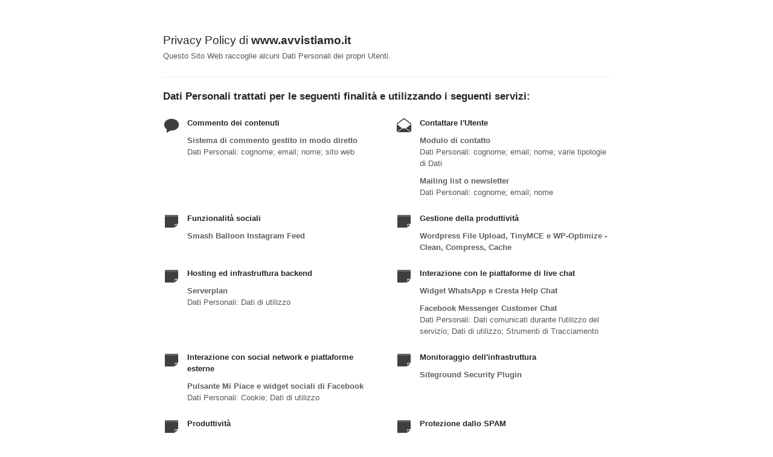

--- FILE ---
content_type: text/html; charset=utf-8
request_url: https://www.iubenda.com/privacy-policy/26780921
body_size: 3914
content:
<!DOCTYPE HTML PUBLIC "-//W3C//DTD HTML 4.01//EN" "http://www.w3.org/TR/html4/strict.dtd">
<html id="iubenda_policy" class="iubenda_fixed_policy" lang="it">
<head>



  <title>Privacy Policy di www.avvistiamo.it</title>

  <meta http-equiv="Content-Language" content="it" />
  <meta http-equiv="Content-Type" content="text/html; charset=utf-8" />
  <meta http-equiv="date" content="2020-04-03">
  <meta http-equiv="last-modified" content="2024-04-03">
  <meta itemprop="name" content="Privacy Policy di www.avvistiamo.it">
  <meta itemprop="description" content="Questo Sito Web raccoglie alcuni Dati Personali dei propri Utenti." />
  <meta itemprop="image" content="https://www.iubenda.com/seo/assets/default.png" />
  <meta name="locale" content="it" />
  <meta name="title" content="Questo Sito Web raccoglie alcuni Dati Personali dei propri Utenti." />
  <meta name="description" content="Questo Sito Web raccoglie alcuni Dati Personali dei propri Utenti." />
  <meta name="image" content="https://www.iubenda.com/seo/assets/default.png" />
  <meta name="twitter:card" content="summary" />
  <meta name="twitter:title" content="Privacy Policy di www.avvistiamo.it" />
  <meta name="twitter:description" content="Questo Sito Web raccoglie alcuni Dati Personali dei propri Utenti." />
  <meta name="twitter:site" content="@iubenda" />
  <meta name="twitter:image:src" content="https://www.iubenda.com/seo/assets/default.png" />
  <meta property="og:title" content="Privacy Policy di www.avvistiamo.it">
  <meta property="og:description" content="Questo Sito Web raccoglie alcuni Dati Personali dei propri Utenti." />
  <meta property="og:image" content="https://www.iubenda.com/seo/assets/default.png" />
  <meta property="og:url" content="https://www.iubenda.com/privacy-policy/26780921" />
  <meta property="og:site_name" content="iubenda" />
  <meta property="og:locale" content="it" />
  <meta property="og:type" content="website" />
  <meta property="fb:app_id" content="190131204371223" />
  <link rel="canonical" href="https://www.iubenda.com/privacy-policy/26780921" />

  <meta name="viewport" content="width=device-width">

  <meta name="robots" content="noindex, follow">
  <link rel="stylesheet" href="/assets/privacy_policy-d946f10e9464ca0c03722d984ee43c4d47126a155ba6b7be2dc2ee131f923779.css" />
  <script src="/assets/privacy_policy-3cdbd3647d1b88f249f4cf4a3c1f0e73ad4f5e1296b457b9d16ffa69245198f2.js" nonce="27fe9becc172f6845a3e1ad629669738ab2758ddc6351222fa8dad63efb3404d"></script>

  <style>
    #iubenda_policy .iub_container > .iub_footer {
      -webkit-box-shadow: none;
      -moz-box-shadow: none;
      box-shadow: none;
      border-top: 1px solid #DDD;
      position: sticky;
      position: fixed;
      bottom: 0;
      left: 0;
      right: 0;
    }
  </style>

  
</head>
<body>
  <script nonce="27fe9becc172f6845a3e1ad629669738ab2758ddc6351222fa8dad63efb3404d">
//<![CDATA[

    var $body = $('body');

    // Add `all-collapsed` class to body in order to have all the expandable panel collapsed at page load and:
    // 1. avoid the closing animation
    // 2. allow all browsers (Firefox had issue) to scroll to an anchor if provided in the URL (e.g. #manage_cookies)
    // 3. done via JS in order to not have panels collapsed for browsers with disabled JS
    $body.addClass('all-collapsed')
      .on('click', '.expand .expand-click', function () {
        if ($body.hasClass('all-collapsed')) {
          // Remove `all-collapsed` class from the body and set all panels collapsed so toggleClass behaves as expected
          $('.expand-content').hide();
          $('.expand').addClass('collapsed');
          $body.removeClass('all-collapsed');
        }

        var $this = $(this);
        $this.parents('.expand').toggleClass('collapsed').toggleClass('expanded')
          .children('.expand-content').slideToggle('fast');
        $this.parents('.expand-item').toggleClass('hover');
        $this.children('.icon-17').toggleClass('icon-expand').toggleClass('icon-collapse');
      });

//]]>
</script>
  <div id="wbars_all">
  <div class="iub_container iub_base_container">
    <div id="wbars">
      <div class="iub_content simple_pp">


        
<div class="iub_header">

  
  <h1>Privacy Policy di <strong>www.avvistiamo.it</strong></h1>

    <p>
      Questo Sito Web raccoglie alcuni Dati Personali dei propri Utenti.
    </p>


</div> <!-- /header -->


        



    <h2 id="purposes_data">Dati Personali trattati per le seguenti finalit&agrave e utilizzando i seguenti servizi:</h2>

    <ul class="for_boxes cf">

      <li class="one_line_col">
        <ul class="for_boxes">


            <li>

              <div class="iconed policyicon_purpose_13">

                <h3>Commento dei contenuti</h3>


                <ul class="unstyled">



                    <li>
                      <h3>Sistema di commento gestito in modo diretto</h3>
                        <p>Dati Personali: cognome; email; nome; sito web</p>
                    </li>


                </ul>

              </div>

            </li>

          
            <li>

              <div class="iconed policyicon_purpose_10">

                <h3>Contattare l&#39;Utente</h3>


                <ul class="unstyled">



                    <li>
                      <h3>Modulo di contatto</h3>
                        <p>Dati Personali: cognome; email; nome; varie tipologie di Dati</p>
                    </li>

                    <li>
                      <h3>Mailing list o newsletter</h3>
                        <p>Dati Personali: cognome; email; nome</p>
                    </li>


                </ul>

              </div>

            </li>

          
            <li>

              <div class="iconed policyicon_purpose_40">

                <h3>Funzionalità sociali</h3>


                <ul class="unstyled">



                    <li>
                      <h3>Smash Balloon Instagram Feed</h3>
                    </li>


                </ul>

              </div>

            </li>

          
            <li>

              <div class="iconed policyicon_purpose_66">

                <h3>Gestione della produttività</h3>


                <ul class="unstyled">



                    <li>
                      <h3>Wordpress File Upload, TinyMCE e WP-Optimize - Clean, Compress, Cache</h3>
                    </li>


                </ul>

              </div>

            </li>

          
            <li>

              <div class="iconed policyicon_purpose_42">

                <h3>Hosting ed infrastruttura backend</h3>


                <ul class="unstyled">



                    <li>
                      <h3>Serverplan</h3>
                        <p>Dati Personali: Dati di utilizzo</p>
                    </li>


                </ul>

              </div>

            </li>

          
            <li>

              <div class="iconed policyicon_purpose_37">

                <h3>Interazione con le piattaforme di live chat</h3>


                <ul class="unstyled">



                    <li>
                      <h3>Widget WhatsApp e Cresta Help Chat</h3>
                    </li>

                    <li>
                      <h3>Facebook Messenger Customer Chat</h3>
                        <p>Dati Personali: Dati comunicati durante l'utilizzo del servizio; Dati di utilizzo; Strumenti di Tracciamento</p>
                    </li>


                </ul>

              </div>

            </li>

          
            <li>

              <div class="iconed policyicon_purpose_26">

                <h3>Interazione con social network e piattaforme esterne</h3>


                <ul class="unstyled">



                    <li>
                      <h3>Pulsante Mi Piace e widget sociali di Facebook</h3>
                        <p>Dati Personali: Cookie; Dati di utilizzo</p>
                    </li>


                </ul>

              </div>

            </li>

          
            <li>

              <div class="iconed policyicon_purpose_30">

                <h3>Monitoraggio dell&#39;infrastruttura</h3>


                <ul class="unstyled">



                    <li>
                      <h3>Siteground Security Plugin</h3>
                    </li>


                </ul>

              </div>

            </li>

          
            <li>

              <div class="iconed policyicon_purpose_52">

                <h3>Produttività</h3>


                <ul class="unstyled">



                    <li>
                      <h3>WPCode</h3>
                    </li>


                </ul>

              </div>

            </li>

          
            <li>

              <div class="iconed policyicon_purpose_38">

                <h3>Protezione dallo SPAM</h3>


                <ul class="unstyled">



                    <li>
                      <h3>Akismet</h3>
                        <p>Dati Personali: varie tipologie di Dati secondo quanto specificato dalla privacy policy del servizio</p>
                    </li>

                    <li>
                      <h3>hCaptcha</h3>
                        <p>Dati Personali: Dati di utilizzo</p>
                    </li>


                </ul>

              </div>

            </li>

          
            <li>

              <div class="iconed policyicon_purpose_68">

                <h3>Raccolta delle preferenze relative alla privacy</h3>


                <ul class="unstyled">



                    <li>
                      <h3>Consent Solution di iubenda </h3>
                        <p>Dati Personali: Dati comunicati durante l'utilizzo del servizio; Strumento di Tracciamento</p>
                    </li>

                    <li>
                      <h3>Cookie Solution di iubenda</h3>
                        <p>Dati Personali: Strumento di Tracciamento</p>
                    </li>


                </ul>

              </div>

            </li>

          
            <li>

              <div class="iconed policyicon_purpose_9">

                <h3>Registrazione ed autenticazione</h3>


                <ul class="unstyled">



                    <li>
                      <h3>LoginPress - WPBrigade</h3>
                    </li>


                </ul>

              </div>

            </li>

          
            <li>

              <div class="iconed policyicon_purpose_25">

                <h3>Visualizzazione di contenuti da piattaforme esterne</h3>


                <ul class="unstyled">



                    <li>
                      <h3>Widget Google Maps</h3>
                        <p>Dati Personali: Dati di utilizzo; Strumenti di Tracciamento</p>
                    </li>


                </ul>

              </div>

            </li>

           

        </ul>
      </li>

    </ul>
   

 

  <h2 id="opt_out">Informazioni su come disattivare gli annunci pubblicitari basati sugli interessi</h2>
    <p>
Oltre a qualsiasi funzione di opt-out fornita da uno qualsiasi dei servizi elencati in questo documento, gli Utenti
possono leggere di più su come disattivare gli annunci pubblicitari basati sugli interessi
nell'apposita sezione della Cookie Policy.
</p>


	<h2 id="further_data">Ulteriori informazioni sul trattamento dei Dati Personali</h2>
	<ul class="for_boxes cf">
	  <li class="one_line_col wide">
	    <ul class="for_boxes">
                <li>
                  <div class="iconed icon_general">
                    <h3>Code Snippets</h3>
                      <p class="more_one">
                        Plugin per implementare porzioni di codice PHP sul sito.<br/><br/>Link alla privacy: https://codesnippets.pro/privacy-policy/ 
                      </p>
                  </div>
                </li>
                <li>
                  <div class="iconed icon_general">
                    <h3>White Label CMS</h3>
                      <p class="more_one">
                        Il plug-in White Label CMS è per gli sviluppatori che vogliono offrire ai propri clienti un sistema di gestione dei contenuti più personalizzato e meno confuso.<br/><br/>Link alla privacy policy di White Label CMS: https://www.videousermanuals.com/about/privacy-policy/
                      </p>
                  </div>
                </li>
                <li>
                  <div class="iconed icon_general">
                    <h3>Yoast SEO</h3>
                      <p class="more_one">
                        Yoast SEO è un plugin per la SEO su WordPress.<br/><br/>Link alla privacy di Yoast SEO: https://yoast.com/privacy-policy/
                      </p>
                  </div>
                </li>
	    </ul>
	  </li>
	</ul>

	<h2 id="contact_information">Informazioni di contatto</h2>
	<ul class="for_boxes cf">
	  <li class="one_line_col">
	    <ul class="for_boxes">
        <li>
          <div class="iconed icon_owner">
            <!-- Owner start -->
            <h3>Titolare del Trattamento dei Dati</h3>
                <p>Andrea Calascibetta - via Marchese di Villabianca, 24 - Palermo (PA) - Telefono: 340 233 8069</p>
                <p><strong>Indirizzo email del Titolare:</strong> info@avvistiamo.it</p>
            <!-- Owner end -->
          </div>
        </li>
	    </ul>
	  </li>
	</ul>


        
<div class="iub_footer">

  <p>
    Ultima modifica: 22 settembre 2022
  </p>
  <p>
    
  </p>

  
  <p>
    Questo documento è stato creato con il <a class="link-underline" href="https://www.iubenda.com/it/generatore-di-privacy-e-cookie-policy">Generatore di Privacy e Cookie Policy</a> di iubenda. Scopri anche il <a class="link-underline" href="https://www.iubenda.com/it/generatore-termini-e-condizioni">Generatore di Termini e Condizioni</a>. <a class="link-underline" href="https://www.iubenda.com/it/">iubenda</a> ospita questo contenuto e raccoglie solo <a class="link-underline" href="https://www.iubenda.com/privacy-policy/19418041">i Dati Personali strettamente necessari</a> alla sua fornitura.<br><small>(EN) This document has been created with the iubenda <a class="link-underline" href="https://www.iubenda.com/en/privacy-and-cookie-policy-generator">Privacy and Cookie Policy Generator</a>. See also the <a class="link-underline" href="https://www.iubenda.com/en/terms-and-conditions-generator">Terms and Conditions Generator</a>.</small>
  </p>

          <a href="//www.iubenda.com/app/privacy-policy/26780921/legal" class="show_comp_link iframe-preserve an-preserve">Visualizza la Privacy Policy Completa</a>

</div> <!-- /footer -->

<script nonce="27fe9becc172f6845a3e1ad629669738ab2758ddc6351222fa8dad63efb3404d">
//<![CDATA[

  window.tryFunc = function(fName,args){
    if(typeof window[fName]==='function'){
      window[fName](args);
    }else{
      if(args){
        /* default behaviour is link */
        if(args.href){
          /* default link is target='_blank' */
          window.open(args.href)
        }
      }
    }
    return false; /* inhibit default behaviour */
  }

//]]>
</script>



      </div> <!-- /content -->
    </div> <!-- /wbars -->


  </div> <!-- /container base_container -->
</div> <!-- /wbars_wrapper -->



  <script nonce="27fe9becc172f6845a3e1ad629669738ab2758ddc6351222fa8dad63efb3404d">
//<![CDATA[

    var privacyPolicy = new PrivacyPolicy({
      id:1680775,
      noBrand:true
    })

    $(document).ready(function() {
      privacyPolicy.start();
    });

//]]>
</script></body>
</html>

